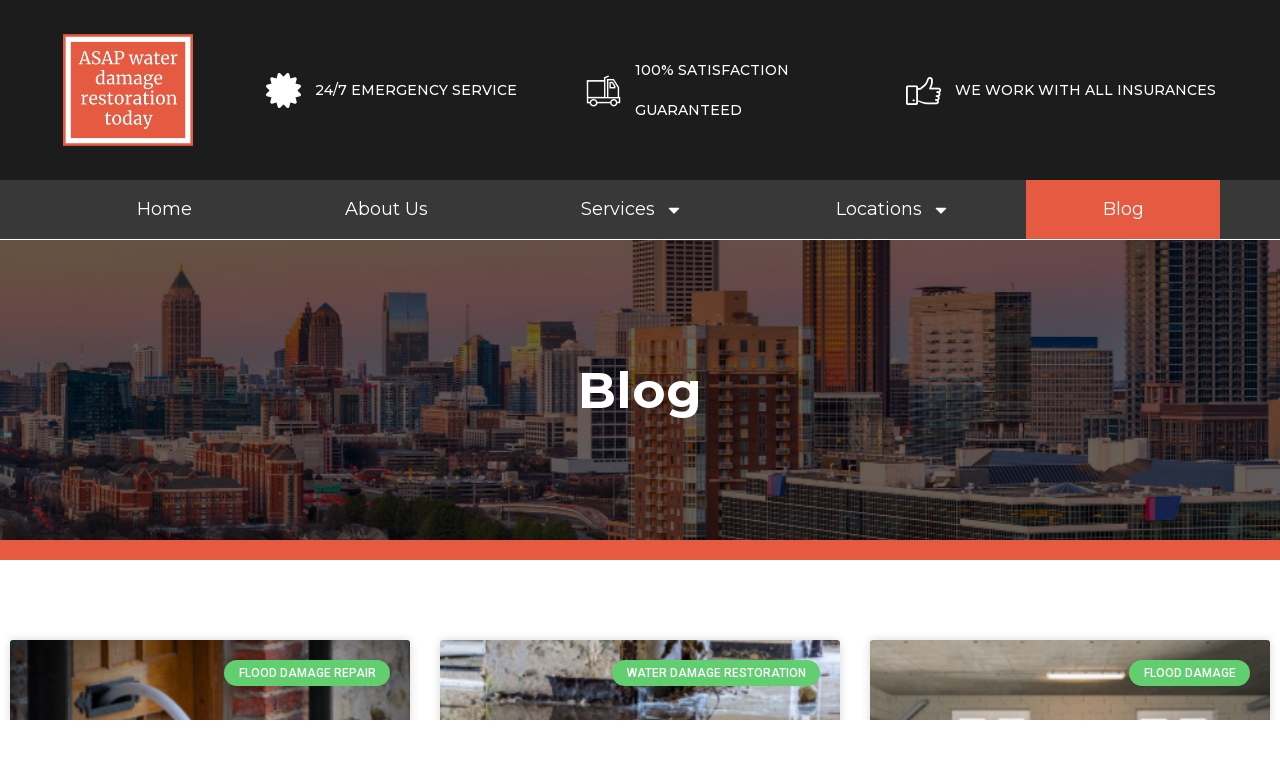

--- FILE ---
content_type: text/css
request_url: https://asapwaterdamagerestorationtoday.net/wp-content/uploads/elementor/css/post-23.css?ver=1717883303
body_size: 329
content:
.elementor-23 .elementor-element.elementor-element-ce0e76e > .elementor-container{max-width:1400px;min-height:300px;}.elementor-23 .elementor-element.elementor-element-ce0e76e:not(.elementor-motion-effects-element-type-background), .elementor-23 .elementor-element.elementor-element-ce0e76e > .elementor-motion-effects-container > .elementor-motion-effects-layer{background-image:url("https://asapwaterdamagerestorationtoday.net/wp-content/uploads/2023/11/atlanta-georgia-usa-downtown-skyline.jpg");background-position:center center;background-size:cover;}.elementor-23 .elementor-element.elementor-element-ce0e76e > .elementor-background-overlay{background-color:#000000;opacity:0.6;transition:background 0.3s, border-radius 0.3s, opacity 0.3s;}.elementor-23 .elementor-element.elementor-element-ce0e76e{border-style:solid;border-width:0px 0px 20px 0px;border-color:#E65A41;transition:background 0.3s, border 0.3s, border-radius 0.3s, box-shadow 0.3s;}.elementor-23 .elementor-element.elementor-element-2d40d37{text-align:center;}.elementor-23 .elementor-element.elementor-element-2d40d37 .elementor-heading-title{color:#FFFFFF;font-family:"Montserrat", Sans-serif;font-size:50px;font-weight:700;line-height:55px;}.elementor-23 .elementor-element.elementor-element-2d40d37 > .elementor-widget-container{margin:0px 0px 0px 0px;padding:0px 0px 0px 0px;}.elementor-23 .elementor-element.elementor-element-16977f8 > .elementor-container{max-width:1350px;}.elementor-23 .elementor-element.elementor-element-16977f8{padding:70px 0px 70px 0px;}.elementor-23 .elementor-element.elementor-element-8a84a86 .elementor-posts-container .elementor-post__thumbnail{padding-bottom:calc( 0.66 * 100% );}.elementor-23 .elementor-element.elementor-element-8a84a86:after{content:"0.66";}.elementor-23 .elementor-element.elementor-element-8a84a86 .elementor-post__meta-data span + span:before{content:"•";}.elementor-23 .elementor-element.elementor-element-8a84a86{--grid-column-gap:30px;--grid-row-gap:35px;}.elementor-23 .elementor-element.elementor-element-8a84a86 .elementor-post__text{margin-top:20px;}.elementor-23 .elementor-element.elementor-element-8a84a86 .elementor-post__badge{right:0;}.elementor-23 .elementor-element.elementor-element-8a84a86 .elementor-post__card .elementor-post__badge{margin:20px;}.elementor-23 .elementor-element.elementor-element-8a84a86 .elementor-post__title, .elementor-23 .elementor-element.elementor-element-8a84a86 .elementor-post__title a{font-family:"Montserrat", Sans-serif;font-weight:700;text-decoration:none;}.elementor-23 .elementor-element.elementor-element-8a84a86 .elementor-post__meta-data{font-family:"Arial", Sans-serif;font-weight:400;}.elementor-23 .elementor-element.elementor-element-8a84a86 .elementor-post__excerpt p{font-family:"Montserrat", Sans-serif;font-weight:400;}.elementor-23 .elementor-element.elementor-element-8a84a86 .elementor-post__read-more{color:#E65A41;}.elementor-23 .elementor-element.elementor-element-8a84a86 a.elementor-post__read-more{font-family:"Arial", Sans-serif;font-weight:500;text-decoration:none;}@media(max-width:1024px){.elementor-23 .elementor-element.elementor-element-2d40d37 > .elementor-widget-container{margin:0px 0px 67px 0px;}}@media(max-width:767px){.elementor-23 .elementor-element.elementor-element-2d40d37 > .elementor-widget-container{margin:0px 0px 64px 0px;}.elementor-23 .elementor-element.elementor-element-8a84a86 .elementor-posts-container .elementor-post__thumbnail{padding-bottom:calc( 0.5 * 100% );}.elementor-23 .elementor-element.elementor-element-8a84a86:after{content:"0.5";}}

--- FILE ---
content_type: text/css
request_url: https://asapwaterdamagerestorationtoday.net/wp-content/uploads/elementor/css/post-56.css?ver=1717830781
body_size: 571
content:
.elementor-56 .elementor-element.elementor-element-1c0229f6 > .elementor-container{max-width:1300px;min-height:180px;}.elementor-56 .elementor-element.elementor-element-1c0229f6 > .elementor-container > .elementor-column > .elementor-widget-wrap{align-content:center;align-items:center;}.elementor-56 .elementor-element.elementor-element-1c0229f6:not(.elementor-motion-effects-element-type-background), .elementor-56 .elementor-element.elementor-element-1c0229f6 > .elementor-motion-effects-container > .elementor-motion-effects-layer{background-color:#1c1c1c;}.elementor-56 .elementor-element.elementor-element-1c0229f6{transition:background 0.3s, border 0.3s, border-radius 0.3s, box-shadow 0.3s;}.elementor-56 .elementor-element.elementor-element-1c0229f6 > .elementor-background-overlay{transition:background 0.3s, border-radius 0.3s, opacity 0.3s;}.elementor-56 .elementor-element.elementor-element-a462aea img{max-width:55%;}.elementor-56 .elementor-element.elementor-element-d20244b .elementor-icon-list-icon i{color:#FFFFFF;transition:color 0.3s;}.elementor-56 .elementor-element.elementor-element-d20244b .elementor-icon-list-icon svg{fill:#FFFFFF;transition:fill 0.3s;}.elementor-56 .elementor-element.elementor-element-d20244b{--e-icon-list-icon-size:35px;--icon-vertical-offset:0px;}.elementor-56 .elementor-element.elementor-element-d20244b .elementor-icon-list-item > .elementor-icon-list-text, .elementor-56 .elementor-element.elementor-element-d20244b .elementor-icon-list-item > a{font-family:"Montserrat", Sans-serif;font-size:14px;font-weight:500;line-height:40px;}.elementor-56 .elementor-element.elementor-element-d20244b .elementor-icon-list-text{color:#FFFFFF;transition:color 0.3s;}.elementor-56 .elementor-element.elementor-element-eec63a4 .elementor-icon-list-icon i{color:#FFFFFF;transition:color 0.3s;}.elementor-56 .elementor-element.elementor-element-eec63a4 .elementor-icon-list-icon svg{fill:#FFFFFF;transition:fill 0.3s;}.elementor-56 .elementor-element.elementor-element-eec63a4{--e-icon-list-icon-size:35px;--icon-vertical-offset:0px;}.elementor-56 .elementor-element.elementor-element-eec63a4 .elementor-icon-list-item > .elementor-icon-list-text, .elementor-56 .elementor-element.elementor-element-eec63a4 .elementor-icon-list-item > a{font-family:"Montserrat", Sans-serif;font-size:14px;font-weight:500;line-height:40px;}.elementor-56 .elementor-element.elementor-element-eec63a4 .elementor-icon-list-text{color:#FFFFFF;transition:color 0.3s;}.elementor-56 .elementor-element.elementor-element-d794aca .elementor-icon-list-icon i{color:#FFFFFF;transition:color 0.3s;}.elementor-56 .elementor-element.elementor-element-d794aca .elementor-icon-list-icon svg{fill:#FFFFFF;transition:fill 0.3s;}.elementor-56 .elementor-element.elementor-element-d794aca{--e-icon-list-icon-size:35px;--icon-vertical-offset:0px;}.elementor-56 .elementor-element.elementor-element-d794aca .elementor-icon-list-item > .elementor-icon-list-text, .elementor-56 .elementor-element.elementor-element-d794aca .elementor-icon-list-item > a{font-family:"Montserrat", Sans-serif;font-size:14px;font-weight:500;line-height:40px;}.elementor-56 .elementor-element.elementor-element-d794aca .elementor-icon-list-text{color:#FFFFFF;transition:color 0.3s;}.elementor-56 .elementor-element.elementor-element-477d4329 > .elementor-container{max-width:1400px;}.elementor-56 .elementor-element.elementor-element-477d4329:not(.elementor-motion-effects-element-type-background), .elementor-56 .elementor-element.elementor-element-477d4329 > .elementor-motion-effects-container > .elementor-motion-effects-layer{background-color:#383838;}.elementor-56 .elementor-element.elementor-element-477d4329{transition:background 0.3s, border 0.3s, border-radius 0.3s, box-shadow 0.3s;padding:0px 60px 0px 60px;}.elementor-56 .elementor-element.elementor-element-477d4329 > .elementor-background-overlay{transition:background 0.3s, border-radius 0.3s, opacity 0.3s;}.elementor-56 .elementor-element.elementor-element-466ef0e9 .elementor-menu-toggle{margin:0 auto;border-width:0px;border-radius:0px;}.elementor-56 .elementor-element.elementor-element-466ef0e9 .elementor-nav-menu .elementor-item{font-family:"Montserrat", Sans-serif;font-size:18px;font-weight:400;line-height:23px;}.elementor-56 .elementor-element.elementor-element-466ef0e9 .elementor-nav-menu--main .elementor-item{color:#ffffff;fill:#ffffff;padding-top:18px;padding-bottom:18px;}.elementor-56 .elementor-element.elementor-element-466ef0e9 .elementor-nav-menu--main .elementor-item:hover,
					.elementor-56 .elementor-element.elementor-element-466ef0e9 .elementor-nav-menu--main .elementor-item.elementor-item-active,
					.elementor-56 .elementor-element.elementor-element-466ef0e9 .elementor-nav-menu--main .elementor-item.highlighted,
					.elementor-56 .elementor-element.elementor-element-466ef0e9 .elementor-nav-menu--main .elementor-item:focus{color:#fff;}.elementor-56 .elementor-element.elementor-element-466ef0e9 .elementor-nav-menu--main:not(.e--pointer-framed) .elementor-item:before,
					.elementor-56 .elementor-element.elementor-element-466ef0e9 .elementor-nav-menu--main:not(.e--pointer-framed) .elementor-item:after{background-color:#E65A41;}.elementor-56 .elementor-element.elementor-element-466ef0e9 .e--pointer-framed .elementor-item:before,
					.elementor-56 .elementor-element.elementor-element-466ef0e9 .e--pointer-framed .elementor-item:after{border-color:#E65A41;}.elementor-56 .elementor-element.elementor-element-466ef0e9 .elementor-nav-menu--main .elementor-item.elementor-item-active{color:#FFFFFF;}.elementor-56 .elementor-element.elementor-element-466ef0e9 .elementor-nav-menu--dropdown a, .elementor-56 .elementor-element.elementor-element-466ef0e9 .elementor-menu-toggle{color:#000000;}.elementor-56 .elementor-element.elementor-element-466ef0e9 .elementor-nav-menu--dropdown{background-color:#f2f2f2;}.elementor-56 .elementor-element.elementor-element-466ef0e9 .elementor-nav-menu--dropdown a:hover,
					.elementor-56 .elementor-element.elementor-element-466ef0e9 .elementor-nav-menu--dropdown a.elementor-item-active,
					.elementor-56 .elementor-element.elementor-element-466ef0e9 .elementor-nav-menu--dropdown a.highlighted,
					.elementor-56 .elementor-element.elementor-element-466ef0e9 .elementor-menu-toggle:hover{color:#E65A41;}.elementor-56 .elementor-element.elementor-element-466ef0e9 .elementor-nav-menu--dropdown a:hover,
					.elementor-56 .elementor-element.elementor-element-466ef0e9 .elementor-nav-menu--dropdown a.elementor-item-active,
					.elementor-56 .elementor-element.elementor-element-466ef0e9 .elementor-nav-menu--dropdown a.highlighted{background-color:#ededed;}.elementor-56 .elementor-element.elementor-element-466ef0e9 .elementor-nav-menu--dropdown .elementor-item, .elementor-56 .elementor-element.elementor-element-466ef0e9 .elementor-nav-menu--dropdown  .elementor-sub-item{font-family:"Montserrat", Sans-serif;font-size:17px;font-weight:400;}.elementor-56 .elementor-element.elementor-element-466ef0e9 div.elementor-menu-toggle{color:#ffffff;}.elementor-56 .elementor-element.elementor-element-466ef0e9 div.elementor-menu-toggle svg{fill:#ffffff;}.elementor-56 .elementor-element.elementor-element-466ef0e9 div.elementor-menu-toggle:hover{color:#e82a00;}.elementor-56 .elementor-element.elementor-element-466ef0e9 div.elementor-menu-toggle:hover svg{fill:#e82a00;}.elementor-56 .elementor-element.elementor-element-466ef0e9{--nav-menu-icon-size:30px;}@media(max-width:1024px){.elementor-56 .elementor-element.elementor-element-1c0229f6 > .elementor-container{min-height:120px;}.elementor-56 .elementor-element.elementor-element-1c0229f6{padding:20px 20px 20px 20px;}.elementor-56 .elementor-element.elementor-element-40583711 > .elementor-element-populated{padding:0px 0px 0px 70px;}.elementor-56 .elementor-element.elementor-element-477d4329{padding:10px 20px 10px 20px;}}@media(max-width:767px){.elementor-56 .elementor-element.elementor-element-1c0229f6 > .elementor-container{min-height:50px;}.elementor-56 .elementor-element.elementor-element-1c0229f6{padding:15px 20px 15px 20px;}.elementor-56 .elementor-element.elementor-element-2693ca91{width:100%;}.elementor-56 .elementor-element.elementor-element-a462aea img{max-width:45%;}.elementor-56 .elementor-element.elementor-element-b8b900e{width:100%;}.elementor-56 .elementor-element.elementor-element-40583711{width:100%;}.elementor-56 .elementor-element.elementor-element-40583711 > .elementor-element-populated{padding:10px 0px 0px 0px;}.elementor-56 .elementor-element.elementor-element-477d4329{padding:10px 20px 10px 20px;}.elementor-56 .elementor-element.elementor-element-1574d0db{width:100%;}}@media(min-width:768px){.elementor-56 .elementor-element.elementor-element-2693ca91{width:20%;}.elementor-56 .elementor-element.elementor-element-b8b900e{width:25%;}.elementor-56 .elementor-element.elementor-element-79ada08{width:25%;}.elementor-56 .elementor-element.elementor-element-40583711{width:30%;}}@media(max-width:1024px) and (min-width:768px){.elementor-56 .elementor-element.elementor-element-2693ca91{width:50%;}.elementor-56 .elementor-element.elementor-element-b8b900e{width:50%;}.elementor-56 .elementor-element.elementor-element-40583711{width:50%;}}

--- FILE ---
content_type: text/css
request_url: https://asapwaterdamagerestorationtoday.net/wp-content/uploads/elementor/css/post-63.css?ver=1717830781
body_size: 1040
content:
.elementor-63 .elementor-element.elementor-element-36a559c1 > .elementor-container{max-width:1400px;}.elementor-63 .elementor-element.elementor-element-36a559c1:not(.elementor-motion-effects-element-type-background), .elementor-63 .elementor-element.elementor-element-36a559c1 > .elementor-motion-effects-container > .elementor-motion-effects-layer{background-color:#111111;}.elementor-63 .elementor-element.elementor-element-36a559c1{transition:background 0.3s, border 0.3s, border-radius 0.3s, box-shadow 0.3s;padding:70px 0px 20px 0px;}.elementor-63 .elementor-element.elementor-element-36a559c1 > .elementor-background-overlay{transition:background 0.3s, border-radius 0.3s, opacity 0.3s;}.elementor-63 .elementor-element.elementor-element-562f868c > .elementor-element-populated{margin:0px 80px 0px 0px;--e-column-margin-right:80px;--e-column-margin-left:0px;}.elementor-63 .elementor-element.elementor-element-b110196 img{width:50%;}.elementor-bc-flex-widget .elementor-63 .elementor-element.elementor-element-1a2440c7.elementor-column .elementor-widget-wrap{align-items:flex-start;}.elementor-63 .elementor-element.elementor-element-1a2440c7.elementor-column.elementor-element[data-element_type="column"] > .elementor-widget-wrap.elementor-element-populated{align-content:flex-start;align-items:flex-start;}.elementor-63 .elementor-element.elementor-element-6b3293aa{text-align:left;}.elementor-63 .elementor-element.elementor-element-6b3293aa .elementor-heading-title{color:#ffffff;font-family:"Montserrat", Sans-serif;font-size:20px;font-weight:500;line-height:25px;}.elementor-63 .elementor-element.elementor-element-180bbbb2 .elementor-icon-list-items:not(.elementor-inline-items) .elementor-icon-list-item:not(:last-child){padding-bottom:calc(5px/2);}.elementor-63 .elementor-element.elementor-element-180bbbb2 .elementor-icon-list-items:not(.elementor-inline-items) .elementor-icon-list-item:not(:first-child){margin-top:calc(5px/2);}.elementor-63 .elementor-element.elementor-element-180bbbb2 .elementor-icon-list-items.elementor-inline-items .elementor-icon-list-item{margin-right:calc(5px/2);margin-left:calc(5px/2);}.elementor-63 .elementor-element.elementor-element-180bbbb2 .elementor-icon-list-items.elementor-inline-items{margin-right:calc(-5px/2);margin-left:calc(-5px/2);}body.rtl .elementor-63 .elementor-element.elementor-element-180bbbb2 .elementor-icon-list-items.elementor-inline-items .elementor-icon-list-item:after{left:calc(-5px/2);}body:not(.rtl) .elementor-63 .elementor-element.elementor-element-180bbbb2 .elementor-icon-list-items.elementor-inline-items .elementor-icon-list-item:after{right:calc(-5px/2);}.elementor-63 .elementor-element.elementor-element-180bbbb2 .elementor-icon-list-icon i{transition:color 0.3s;}.elementor-63 .elementor-element.elementor-element-180bbbb2 .elementor-icon-list-icon svg{transition:fill 0.3s;}.elementor-63 .elementor-element.elementor-element-180bbbb2{--e-icon-list-icon-size:0px;--icon-vertical-offset:0px;}.elementor-63 .elementor-element.elementor-element-180bbbb2 .elementor-icon-list-icon{padding-right:0px;}.elementor-63 .elementor-element.elementor-element-180bbbb2 .elementor-icon-list-item > .elementor-icon-list-text, .elementor-63 .elementor-element.elementor-element-180bbbb2 .elementor-icon-list-item > a{font-family:"Montserrat", Sans-serif;font-size:15px;font-weight:300;line-height:30px;}.elementor-63 .elementor-element.elementor-element-180bbbb2 .elementor-icon-list-text{color:#FFFFFFFC;transition:color 0.3s;}.elementor-63 .elementor-element.elementor-element-4fbb6da2 > .elementor-container{max-width:1350px;min-height:50px;}.elementor-63 .elementor-element.elementor-element-4fbb6da2 > .elementor-container > .elementor-column > .elementor-widget-wrap{align-content:center;align-items:center;}.elementor-63 .elementor-element.elementor-element-4fbb6da2:not(.elementor-motion-effects-element-type-background), .elementor-63 .elementor-element.elementor-element-4fbb6da2 > .elementor-motion-effects-container > .elementor-motion-effects-layer{background-color:#111111;}.elementor-63 .elementor-element.elementor-element-4fbb6da2{transition:background 0.3s, border 0.3s, border-radius 0.3s, box-shadow 0.3s;padding:0px 0px 20px 0px;}.elementor-63 .elementor-element.elementor-element-4fbb6da2 > .elementor-background-overlay{transition:background 0.3s, border-radius 0.3s, opacity 0.3s;}.elementor-63 .elementor-element.elementor-element-8c23248{--divider-border-style:solid;--divider-color:#A6A6A6;--divider-border-width:1px;}.elementor-63 .elementor-element.elementor-element-8c23248 .elementor-divider-separator{width:100%;}.elementor-63 .elementor-element.elementor-element-8c23248 .elementor-divider{padding-block-start:15px;padding-block-end:15px;}.elementor-63 .elementor-element.elementor-element-5cee843 > .elementor-container{max-width:1350px;}.elementor-63 .elementor-element.elementor-element-5cee843{padding:0px 0px 10px 0px;}.elementor-63 .elementor-element.elementor-element-037b955{--icon-box-icon-margin:15px;}.elementor-63 .elementor-element.elementor-element-037b955.elementor-view-stacked .elementor-icon{background-color:#FFFFFF;}.elementor-63 .elementor-element.elementor-element-037b955.elementor-view-framed .elementor-icon, .elementor-63 .elementor-element.elementor-element-037b955.elementor-view-default .elementor-icon{fill:#FFFFFF;color:#FFFFFF;border-color:#FFFFFF;}.elementor-63 .elementor-element.elementor-element-037b955 .elementor-icon{font-size:55px;}.elementor-63 .elementor-element.elementor-element-037b955 .elementor-icon-box-title{color:#FFFFFF;}.elementor-63 .elementor-element.elementor-element-037b955 .elementor-icon-box-title, .elementor-63 .elementor-element.elementor-element-037b955 .elementor-icon-box-title a{font-family:"Montserrat", Sans-serif;font-size:20px;font-weight:700;line-height:30px;}.elementor-63 .elementor-element.elementor-element-037b955 .elementor-icon-box-description{color:#FFFFFF;font-family:"Montserrat", Sans-serif;font-size:20px;font-weight:300;line-height:30px;}.elementor-63 .elementor-element.elementor-element-a532a7c{--icon-box-icon-margin:15px;}.elementor-63 .elementor-element.elementor-element-a532a7c.elementor-view-stacked .elementor-icon{background-color:#FFFFFF;}.elementor-63 .elementor-element.elementor-element-a532a7c.elementor-view-framed .elementor-icon, .elementor-63 .elementor-element.elementor-element-a532a7c.elementor-view-default .elementor-icon{fill:#FFFFFF;color:#FFFFFF;border-color:#FFFFFF;}.elementor-63 .elementor-element.elementor-element-a532a7c .elementor-icon{font-size:55px;}.elementor-63 .elementor-element.elementor-element-a532a7c .elementor-icon-box-title{color:#FFFFFF;}.elementor-63 .elementor-element.elementor-element-a532a7c .elementor-icon-box-title, .elementor-63 .elementor-element.elementor-element-a532a7c .elementor-icon-box-title a{font-family:"Montserrat", Sans-serif;font-size:20px;font-weight:700;line-height:30px;}.elementor-63 .elementor-element.elementor-element-a532a7c .elementor-icon-box-description{color:#FFFFFF;font-family:"Montserrat", Sans-serif;font-size:20px;font-weight:300;line-height:30px;}.elementor-63 .elementor-element.elementor-element-a6a32d9{--icon-box-icon-margin:15px;}.elementor-63 .elementor-element.elementor-element-a6a32d9.elementor-view-stacked .elementor-icon{background-color:#FFFFFF;}.elementor-63 .elementor-element.elementor-element-a6a32d9.elementor-view-framed .elementor-icon, .elementor-63 .elementor-element.elementor-element-a6a32d9.elementor-view-default .elementor-icon{fill:#FFFFFF;color:#FFFFFF;border-color:#FFFFFF;}.elementor-63 .elementor-element.elementor-element-a6a32d9 .elementor-icon{font-size:55px;}.elementor-63 .elementor-element.elementor-element-a6a32d9 .elementor-icon-box-title{color:#FFFFFF;}.elementor-63 .elementor-element.elementor-element-a6a32d9 .elementor-icon-box-title, .elementor-63 .elementor-element.elementor-element-a6a32d9 .elementor-icon-box-title a{font-family:"Montserrat", Sans-serif;font-size:20px;font-weight:700;line-height:30px;}.elementor-63 .elementor-element.elementor-element-a6a32d9 .elementor-icon-box-description{color:#FFFFFF;font-family:"Montserrat", Sans-serif;font-size:20px;font-weight:300;line-height:30px;}.elementor-63 .elementor-element.elementor-element-66ff7fb{--icon-box-icon-margin:15px;}.elementor-63 .elementor-element.elementor-element-66ff7fb.elementor-view-stacked .elementor-icon{background-color:#FFFFFF;}.elementor-63 .elementor-element.elementor-element-66ff7fb.elementor-view-framed .elementor-icon, .elementor-63 .elementor-element.elementor-element-66ff7fb.elementor-view-default .elementor-icon{fill:#FFFFFF;color:#FFFFFF;border-color:#FFFFFF;}.elementor-63 .elementor-element.elementor-element-66ff7fb .elementor-icon{font-size:55px;}.elementor-63 .elementor-element.elementor-element-66ff7fb .elementor-icon-box-title{color:#FFFFFF;}.elementor-63 .elementor-element.elementor-element-66ff7fb .elementor-icon-box-title, .elementor-63 .elementor-element.elementor-element-66ff7fb .elementor-icon-box-title a{font-family:"Montserrat", Sans-serif;font-size:20px;font-weight:700;line-height:30px;}.elementor-63 .elementor-element.elementor-element-66ff7fb .elementor-icon-box-description{color:#FFFFFF;font-family:"Montserrat", Sans-serif;font-size:20px;font-weight:300;line-height:30px;}.elementor-63 .elementor-element.elementor-element-9fed5e5{--divider-border-style:solid;--divider-color:#A6A6A6;--divider-border-width:1px;}.elementor-63 .elementor-element.elementor-element-9fed5e5 .elementor-divider-separator{width:100%;}.elementor-63 .elementor-element.elementor-element-9fed5e5 .elementor-divider{padding-block-start:15px;padding-block-end:15px;}.elementor-63 .elementor-element.elementor-element-a2aa400{--grid-template-columns:repeat(0, auto);--icon-size:23px;--grid-column-gap:9px;--grid-row-gap:0px;}.elementor-63 .elementor-element.elementor-element-a2aa400 .elementor-widget-container{text-align:center;}.elementor-63 .elementor-element.elementor-element-a2aa400 .elementor-social-icon{background-color:rgba(255,255,255,0.21);--icon-padding:0.6em;}.elementor-63 .elementor-element.elementor-element-a2aa400 .elementor-social-icon i{color:#ffffff;}.elementor-63 .elementor-element.elementor-element-a2aa400 .elementor-social-icon svg{fill:#ffffff;}.elementor-63 .elementor-element.elementor-element-a2aa400 .elementor-social-icon:hover{background-color:#ffffff;}.elementor-63 .elementor-element.elementor-element-a2aa400 .elementor-social-icon:hover i{color:#001c38;}.elementor-63 .elementor-element.elementor-element-a2aa400 .elementor-social-icon:hover svg{fill:#001c38;}.elementor-63 .elementor-element.elementor-element-a2aa400 > .elementor-widget-container{padding:0px 0px 0px 0px;}.elementor-63 .elementor-element.elementor-element-8cda1df > .elementor-container{max-width:1350px;min-height:50px;}.elementor-63 .elementor-element.elementor-element-8cda1df > .elementor-container > .elementor-column > .elementor-widget-wrap{align-content:center;align-items:center;}.elementor-63 .elementor-element.elementor-element-8cda1df:not(.elementor-motion-effects-element-type-background), .elementor-63 .elementor-element.elementor-element-8cda1df > .elementor-motion-effects-container > .elementor-motion-effects-layer{background-color:#FFFFFF;}.elementor-63 .elementor-element.elementor-element-8cda1df{border-style:solid;border-width:1px 0px 0px 0px;border-color:rgba(255,255,255,0.19);transition:background 0.3s, border 0.3s, border-radius 0.3s, box-shadow 0.3s;}.elementor-63 .elementor-element.elementor-element-8cda1df > .elementor-background-overlay{transition:background 0.3s, border-radius 0.3s, opacity 0.3s;}.elementor-63 .elementor-element.elementor-element-490e0a7{text-align:center;}.elementor-63 .elementor-element.elementor-element-490e0a7 .elementor-heading-title{color:#000000;font-family:"Arial", Sans-serif;font-size:12px;font-weight:400;line-height:20px;}@media(max-width:1024px) and (min-width:768px){.elementor-63 .elementor-element.elementor-element-562f868c{width:35%;}.elementor-63 .elementor-element.elementor-element-1a2440c7{width:20%;}}@media(max-width:1024px){.elementor-63 .elementor-element.elementor-element-36a559c1{padding:50px 20px 50px 20px;}.elementor-63 .elementor-element.elementor-element-562f868c > .elementor-element-populated{margin:0% 15% 0% 0%;--e-column-margin-right:15%;--e-column-margin-left:0%;}.elementor-63 .elementor-element.elementor-element-180bbbb2 .elementor-icon-list-item > .elementor-icon-list-text, .elementor-63 .elementor-element.elementor-element-180bbbb2 .elementor-icon-list-item > a{font-size:13px;}.elementor-63 .elementor-element.elementor-element-4fbb6da2{padding:10px 20px 10px 20px;}.elementor-63 .elementor-element.elementor-element-a2aa400{--icon-size:10px;}.elementor-63 .elementor-element.elementor-element-8cda1df{padding:10px 20px 10px 20px;}}@media(max-width:767px){.elementor-63 .elementor-element.elementor-element-36a559c1{padding:35px 20px 35px 20px;}.elementor-63 .elementor-element.elementor-element-562f868c > .elementor-element-populated{margin:0px 0px 50px 0px;--e-column-margin-right:0px;--e-column-margin-left:0px;padding:0px 0px 0px 0px;}.elementor-63 .elementor-element.elementor-element-1a2440c7{width:100%;}.elementor-63 .elementor-element.elementor-element-1a2440c7 > .elementor-element-populated{padding:0px 0px 0px 0px;}.elementor-63 .elementor-element.elementor-element-6b3293aa{text-align:left;}.elementor-63 .elementor-element.elementor-element-180bbbb2 .elementor-icon-list-item > .elementor-icon-list-text, .elementor-63 .elementor-element.elementor-element-180bbbb2 .elementor-icon-list-item > a{font-size:13px;}.elementor-63 .elementor-element.elementor-element-4fbb6da2{padding:30px 20px 20px 20px;}.elementor-63 .elementor-element.elementor-element-442c3fc4 > .elementor-element-populated{margin:0px 0px 0px 0px;--e-column-margin-right:0px;--e-column-margin-left:0px;padding:0px 0px 0px 0px;}.elementor-63 .elementor-element.elementor-element-a2aa400 .elementor-widget-container{text-align:center;}.elementor-63 .elementor-element.elementor-element-8cda1df{padding:30px 20px 20px 20px;}.elementor-63 .elementor-element.elementor-element-fe26706 > .elementor-element-populated{margin:0px 0px 0px 0px;--e-column-margin-right:0px;--e-column-margin-left:0px;padding:0px 0px 0px 0px;}.elementor-63 .elementor-element.elementor-element-490e0a7{text-align:center;}}